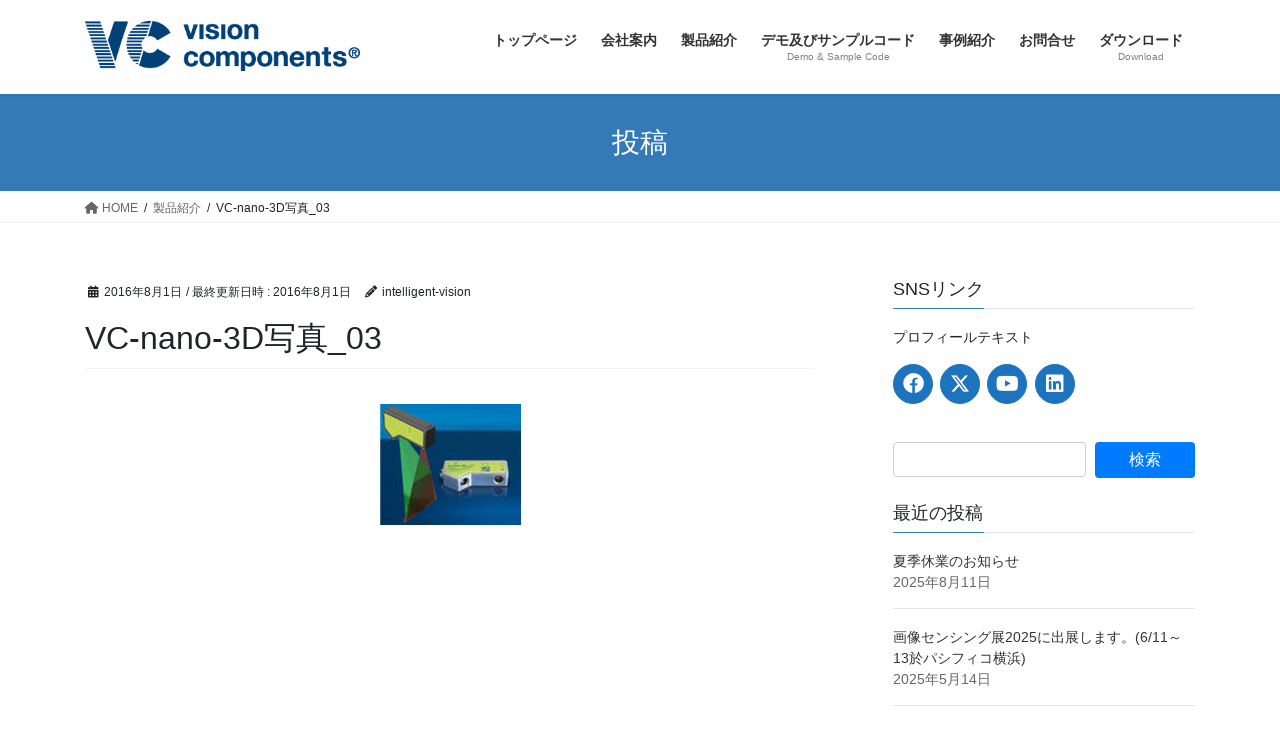

--- FILE ---
content_type: text/html; charset=UTF-8
request_url: https://intelligent-vision.jp/products/attachment/vc-nano-3d%E5%86%99%E7%9C%9F_03/
body_size: 16962
content:
<!DOCTYPE html><html dir="ltr" lang="ja"><head><meta charset="utf-8"><meta http-equiv="X-UA-Compatible" content="IE=edge"><meta name="viewport" content="width=device-width, initial-scale=1"> <script defer src="https://www.googletagmanager.com/gtag/js?id=UA-211012797-1"></script><script defer src="[data-uri]"></script> <title>VC-nano-3D写真_03 | Embedded Vision</title><meta name="robots" content="max-snippet:-1, max-image-preview:large, max-video-preview:-1" /><meta name="author" content="intelligent-vision"/><meta name="google-site-verification" content="TzeKnUcIq5c5FTz0haywHUnokBUhu5TR95-7wRKz_TI" /><link rel="canonical" href="https://intelligent-vision.jp/products/attachment/vc-nano-3d%e5%86%99%e7%9c%9f_03/" /><meta name="generator" content="All in One SEO (AIOSEO) 4.9.3" /> <script type="application/ld+json" class="aioseo-schema">{"@context":"https:\/\/schema.org","@graph":[{"@type":"BreadcrumbList","@id":"https:\/\/intelligent-vision.jp\/products\/attachment\/vc-nano-3d%e5%86%99%e7%9c%9f_03\/#breadcrumblist","itemListElement":[{"@type":"ListItem","@id":"https:\/\/intelligent-vision.jp#listItem","position":1,"name":"\u30db\u30fc\u30e0","item":"https:\/\/intelligent-vision.jp","nextItem":{"@type":"ListItem","@id":"https:\/\/intelligent-vision.jp\/products\/attachment\/vc-nano-3d%e5%86%99%e7%9c%9f_03\/#listItem","name":"VC-nano-3D\u5199\u771f_03"}},{"@type":"ListItem","@id":"https:\/\/intelligent-vision.jp\/products\/attachment\/vc-nano-3d%e5%86%99%e7%9c%9f_03\/#listItem","position":2,"name":"VC-nano-3D\u5199\u771f_03","previousItem":{"@type":"ListItem","@id":"https:\/\/intelligent-vision.jp#listItem","name":"\u30db\u30fc\u30e0"}}]},{"@type":"ItemPage","@id":"https:\/\/intelligent-vision.jp\/products\/attachment\/vc-nano-3d%e5%86%99%e7%9c%9f_03\/#itempage","url":"https:\/\/intelligent-vision.jp\/products\/attachment\/vc-nano-3d%e5%86%99%e7%9c%9f_03\/","name":"VC-nano-3D\u5199\u771f_03 | Embedded Vision","inLanguage":"ja","isPartOf":{"@id":"https:\/\/intelligent-vision.jp\/#website"},"breadcrumb":{"@id":"https:\/\/intelligent-vision.jp\/products\/attachment\/vc-nano-3d%e5%86%99%e7%9c%9f_03\/#breadcrumblist"},"author":{"@id":"https:\/\/intelligent-vision.jp\/author\/intelligent-vision\/#author"},"creator":{"@id":"https:\/\/intelligent-vision.jp\/author\/intelligent-vision\/#author"},"datePublished":"2016-08-01T17:09:24+09:00","dateModified":"2016-08-01T17:09:24+09:00"},{"@type":"Organization","@id":"https:\/\/intelligent-vision.jp\/#organization","name":"Vision Components GmbH\u65e5\u672c\u4e8b\u52d9\u6240","description":"\u69d8\u3005\u306a\u7523\u696d\u5206\u91ce\u3067\u6d3b\u8e8d\u3059\u308b\u753b\u50cf\u51e6\u7406\u6a5f\u80fd\u3092\u6301\u3063\u305f\u30b9\u30de\u30fc\u30c8\u30ab\u30e1\u30e9\uff08\u30a4\u30f3\u30c6\u30ea\u30b8\u30a7\u30f3\u30c8\u30ab\u30e1\u30e9\uff09\u3002ARM\u30d7\u30ed\u30bb\u30c3\u30b5\u30fc\/Linux OS\u3001TI DSP\/VCRT\u30e2\u30c7\u30eb\u304b\u3089\u9078\u629e\u3002\u30dc\u30fc\u30c9\u30bf\u30a4\u30d7\u3001\u30cf\u30a6\u30b8\u30f3\u30b0\u30bf\u30a4\u30d7\u3001IP67\u5bfe\u5fdc\u3092\u3054\u7528\u610f\u3002\u30b9\u30c6\u30ec\u30aa\u6cd5\u306b\u3088\u308b3D\u8a08\u6e2c\u3084\u3001\u30ec\u30fc\u30b6\u30fc\u4e09\u89d2\u6e2c\u8ddd\u6cd5\u306b\u3088\u308b\uff13\u6b21\u5143\u8a08\u6e2c\u306a\u3069\u591a\u5f69\u306a\u30bd\u30ea\u30e5\u30fc\u30b7\u30e7\u30f3\u3002","url":"https:\/\/intelligent-vision.jp\/","telephone":"+81482994798","logo":{"@type":"ImageObject","url":"https:\/\/intelligent-vision.jp\/wp-content\/uploads\/2019\/10\/VC_Logo_2014_RGB_800x150px.jpg","@id":"https:\/\/intelligent-vision.jp\/products\/attachment\/vc-nano-3d%e5%86%99%e7%9c%9f_03\/#organizationLogo","width":800,"height":146,"caption":"VC Logp"},"image":{"@id":"https:\/\/intelligent-vision.jp\/products\/attachment\/vc-nano-3d%e5%86%99%e7%9c%9f_03\/#organizationLogo"},"sameAs":["https:\/\/facebook.com\/Vision Components GmbH","https:\/\/x.com\/Vision Components GmbH","https:\/\/youtube.com\/Vision Components GmbH","https:\/\/linkedin.com\/in\/Vision Components GmbH"]},{"@type":"Person","@id":"https:\/\/intelligent-vision.jp\/author\/intelligent-vision\/#author","url":"https:\/\/intelligent-vision.jp\/author\/intelligent-vision\/","name":"intelligent-vision","image":{"@type":"ImageObject","@id":"https:\/\/intelligent-vision.jp\/products\/attachment\/vc-nano-3d%e5%86%99%e7%9c%9f_03\/#authorImage","url":"https:\/\/secure.gravatar.com\/avatar\/2c1fe9019dff44e86903a8d588c27888dd29964982d41f4fc2d43a5cd4498cca?s=96&d=mm&r=g","width":96,"height":96,"caption":"intelligent-vision"}},{"@type":"WebSite","@id":"https:\/\/intelligent-vision.jp\/#website","url":"https:\/\/intelligent-vision.jp\/","name":"Embedded Vision","description":"\u69d8\u3005\u306a\u7523\u696d\u5206\u91ce\u3067\u6d3b\u8e8d\u3059\u308b\u753b\u50cf\u51e6\u7406\u6a5f\u80fd\u3092\u6301\u3063\u305f\u30b9\u30de\u30fc\u30c8\u30ab\u30e1\u30e9\uff08\u30a4\u30f3\u30c6\u30ea\u30b8\u30a7\u30f3\u30c8\u30ab\u30e1\u30e9\uff09\u3002ARM\u30d7\u30ed\u30bb\u30c3\u30b5\u30fc\/Linux OS\u3001TI DSP\/VCRT\u30e2\u30c7\u30eb\u304b\u3089\u9078\u629e\u3002\u30dc\u30fc\u30c9\u30bf\u30a4\u30d7\u3001\u30cf\u30a6\u30b8\u30f3\u30b0\u30bf\u30a4\u30d7\u3001IP67\u5bfe\u5fdc\u3092\u3054\u7528\u610f\u3002\u30b9\u30c6\u30ec\u30aa\u6cd5\u306b\u3088\u308b3D\u8a08\u6e2c\u3084\u3001\u30ec\u30fc\u30b6\u30fc\u4e09\u89d2\u6e2c\u8ddd\u6cd5\u306b\u3088\u308b\uff13\u6b21\u5143\u8a08\u6e2c\u306a\u3069\u591a\u5f69\u306a\u30bd\u30ea\u30e5\u30fc\u30b7\u30e7\u30f3\u3002","inLanguage":"ja","publisher":{"@id":"https:\/\/intelligent-vision.jp\/#organization"}}]}</script> <link rel='dns-prefetch' href='//webfonts.sakura.ne.jp' /><link rel="alternate" type="application/rss+xml" title="Embedded Vision &raquo; フィード" href="https://intelligent-vision.jp/feed/" /><link rel="alternate" type="application/rss+xml" title="Embedded Vision &raquo; コメントフィード" href="https://intelligent-vision.jp/comments/feed/" /><link rel="alternate" title="oEmbed (JSON)" type="application/json+oembed" href="https://intelligent-vision.jp/wp-json/oembed/1.0/embed?url=https%3A%2F%2Fintelligent-vision.jp%2Fproducts%2Fattachment%2Fvc-nano-3d%25e5%2586%2599%25e7%259c%259f_03%2F" /><link rel="alternate" title="oEmbed (XML)" type="text/xml+oembed" href="https://intelligent-vision.jp/wp-json/oembed/1.0/embed?url=https%3A%2F%2Fintelligent-vision.jp%2Fproducts%2Fattachment%2Fvc-nano-3d%25e5%2586%2599%25e7%259c%259f_03%2F&#038;format=xml" /><meta name="description" content="" /> <style id='wp-img-auto-sizes-contain-inline-css' type='text/css'>img:is([sizes=auto i],[sizes^="auto," i]){contain-intrinsic-size:3000px 1500px}
/*# sourceURL=wp-img-auto-sizes-contain-inline-css */</style><link rel='preload' id='vkExUnit_common_style-css-preload' href='https://intelligent-vision.jp/wp-content/cache/autoptimize/autoptimize_single_ea06bcb9caaffec68e5e5f8d33d36f3a.php?ver=9.113.0.1' as='style' onload="this.onload=null;this.rel='stylesheet'"/><link rel='stylesheet' id='vkExUnit_common_style-css' href='https://intelligent-vision.jp/wp-content/cache/autoptimize/autoptimize_single_ea06bcb9caaffec68e5e5f8d33d36f3a.php?ver=9.113.0.1' media='print' onload="this.media='all'; this.onload=null;"><style id='vkExUnit_common_style-inline-css' type='text/css'>:root {--ver_page_top_button_url:url(https://intelligent-vision.jp/wp-content/plugins/vk-all-in-one-expansion-unit/assets/images/to-top-btn-icon.svg);}@font-face {font-weight: normal;font-style: normal;font-family: "vk_sns";src: url("https://intelligent-vision.jp/wp-content/plugins/vk-all-in-one-expansion-unit/inc/sns/icons/fonts/vk_sns.eot?-bq20cj");src: url("https://intelligent-vision.jp/wp-content/plugins/vk-all-in-one-expansion-unit/inc/sns/icons/fonts/vk_sns.eot?#iefix-bq20cj") format("embedded-opentype"),url("https://intelligent-vision.jp/wp-content/plugins/vk-all-in-one-expansion-unit/inc/sns/icons/fonts/vk_sns.woff?-bq20cj") format("woff"),url("https://intelligent-vision.jp/wp-content/plugins/vk-all-in-one-expansion-unit/inc/sns/icons/fonts/vk_sns.ttf?-bq20cj") format("truetype"),url("https://intelligent-vision.jp/wp-content/plugins/vk-all-in-one-expansion-unit/inc/sns/icons/fonts/vk_sns.svg?-bq20cj#vk_sns") format("svg");}
.veu_promotion-alert__content--text {border: 1px solid rgba(0,0,0,0.125);padding: 0.5em 1em;border-radius: var(--vk-size-radius);margin-bottom: var(--vk-margin-block-bottom);font-size: 0.875rem;}/* Alert Content部分に段落タグを入れた場合に最後の段落の余白を0にする */.veu_promotion-alert__content--text p:last-of-type{margin-bottom:0;margin-top: 0;}
/*# sourceURL=vkExUnit_common_style-inline-css */</style><style id='wp-emoji-styles-inline-css' type='text/css'>img.wp-smiley, img.emoji {
		display: inline !important;
		border: none !important;
		box-shadow: none !important;
		height: 1em !important;
		width: 1em !important;
		margin: 0 0.07em !important;
		vertical-align: -0.1em !important;
		background: none !important;
		padding: 0 !important;
	}
/*# sourceURL=wp-emoji-styles-inline-css */</style><style id='wp-block-library-inline-css' type='text/css'>:root{--wp-block-synced-color:#7a00df;--wp-block-synced-color--rgb:122,0,223;--wp-bound-block-color:var(--wp-block-synced-color);--wp-editor-canvas-background:#ddd;--wp-admin-theme-color:#007cba;--wp-admin-theme-color--rgb:0,124,186;--wp-admin-theme-color-darker-10:#006ba1;--wp-admin-theme-color-darker-10--rgb:0,107,160.5;--wp-admin-theme-color-darker-20:#005a87;--wp-admin-theme-color-darker-20--rgb:0,90,135;--wp-admin-border-width-focus:2px}@media (min-resolution:192dpi){:root{--wp-admin-border-width-focus:1.5px}}.wp-element-button{cursor:pointer}:root .has-very-light-gray-background-color{background-color:#eee}:root .has-very-dark-gray-background-color{background-color:#313131}:root .has-very-light-gray-color{color:#eee}:root .has-very-dark-gray-color{color:#313131}:root .has-vivid-green-cyan-to-vivid-cyan-blue-gradient-background{background:linear-gradient(135deg,#00d084,#0693e3)}:root .has-purple-crush-gradient-background{background:linear-gradient(135deg,#34e2e4,#4721fb 50%,#ab1dfe)}:root .has-hazy-dawn-gradient-background{background:linear-gradient(135deg,#faaca8,#dad0ec)}:root .has-subdued-olive-gradient-background{background:linear-gradient(135deg,#fafae1,#67a671)}:root .has-atomic-cream-gradient-background{background:linear-gradient(135deg,#fdd79a,#004a59)}:root .has-nightshade-gradient-background{background:linear-gradient(135deg,#330968,#31cdcf)}:root .has-midnight-gradient-background{background:linear-gradient(135deg,#020381,#2874fc)}:root{--wp--preset--font-size--normal:16px;--wp--preset--font-size--huge:42px}.has-regular-font-size{font-size:1em}.has-larger-font-size{font-size:2.625em}.has-normal-font-size{font-size:var(--wp--preset--font-size--normal)}.has-huge-font-size{font-size:var(--wp--preset--font-size--huge)}.has-text-align-center{text-align:center}.has-text-align-left{text-align:left}.has-text-align-right{text-align:right}.has-fit-text{white-space:nowrap!important}#end-resizable-editor-section{display:none}.aligncenter{clear:both}.items-justified-left{justify-content:flex-start}.items-justified-center{justify-content:center}.items-justified-right{justify-content:flex-end}.items-justified-space-between{justify-content:space-between}.screen-reader-text{border:0;clip-path:inset(50%);height:1px;margin:-1px;overflow:hidden;padding:0;position:absolute;width:1px;word-wrap:normal!important}.screen-reader-text:focus{background-color:#ddd;clip-path:none;color:#444;display:block;font-size:1em;height:auto;left:5px;line-height:normal;padding:15px 23px 14px;text-decoration:none;top:5px;width:auto;z-index:100000}html :where(.has-border-color){border-style:solid}html :where([style*=border-top-color]){border-top-style:solid}html :where([style*=border-right-color]){border-right-style:solid}html :where([style*=border-bottom-color]){border-bottom-style:solid}html :where([style*=border-left-color]){border-left-style:solid}html :where([style*=border-width]){border-style:solid}html :where([style*=border-top-width]){border-top-style:solid}html :where([style*=border-right-width]){border-right-style:solid}html :where([style*=border-bottom-width]){border-bottom-style:solid}html :where([style*=border-left-width]){border-left-style:solid}html :where(img[class*=wp-image-]){height:auto;max-width:100%}:where(figure){margin:0 0 1em}html :where(.is-position-sticky){--wp-admin--admin-bar--position-offset:var(--wp-admin--admin-bar--height,0px)}@media screen and (max-width:600px){html :where(.is-position-sticky){--wp-admin--admin-bar--position-offset:0px}}
.vk-cols--reverse{flex-direction:row-reverse}.vk-cols--hasbtn{margin-bottom:0}.vk-cols--hasbtn>.row>.vk_gridColumn_item,.vk-cols--hasbtn>.wp-block-column{position:relative;padding-bottom:3em}.vk-cols--hasbtn>.row>.vk_gridColumn_item>.wp-block-buttons,.vk-cols--hasbtn>.row>.vk_gridColumn_item>.vk_button,.vk-cols--hasbtn>.wp-block-column>.wp-block-buttons,.vk-cols--hasbtn>.wp-block-column>.vk_button{position:absolute;bottom:0;width:100%}.vk-cols--fit.wp-block-columns{gap:0}.vk-cols--fit.wp-block-columns,.vk-cols--fit.wp-block-columns:not(.is-not-stacked-on-mobile){margin-top:0;margin-bottom:0;justify-content:space-between}.vk-cols--fit.wp-block-columns>.wp-block-column *:last-child,.vk-cols--fit.wp-block-columns:not(.is-not-stacked-on-mobile)>.wp-block-column *:last-child{margin-bottom:0}.vk-cols--fit.wp-block-columns>.wp-block-column>.wp-block-cover,.vk-cols--fit.wp-block-columns:not(.is-not-stacked-on-mobile)>.wp-block-column>.wp-block-cover{margin-top:0}.vk-cols--fit.wp-block-columns.has-background,.vk-cols--fit.wp-block-columns:not(.is-not-stacked-on-mobile).has-background{padding:0}@media(max-width: 599px){.vk-cols--fit.wp-block-columns:not(.has-background)>.wp-block-column:not(.has-background),.vk-cols--fit.wp-block-columns:not(.is-not-stacked-on-mobile):not(.has-background)>.wp-block-column:not(.has-background){padding-left:0 !important;padding-right:0 !important}}@media(min-width: 782px){.vk-cols--fit.wp-block-columns .block-editor-block-list__block.wp-block-column:not(:first-child),.vk-cols--fit.wp-block-columns>.wp-block-column:not(:first-child),.vk-cols--fit.wp-block-columns:not(.is-not-stacked-on-mobile) .block-editor-block-list__block.wp-block-column:not(:first-child),.vk-cols--fit.wp-block-columns:not(.is-not-stacked-on-mobile)>.wp-block-column:not(:first-child){margin-left:0}}@media(min-width: 600px)and (max-width: 781px){.vk-cols--fit.wp-block-columns .wp-block-column:nth-child(2n),.vk-cols--fit.wp-block-columns:not(.is-not-stacked-on-mobile) .wp-block-column:nth-child(2n){margin-left:0}.vk-cols--fit.wp-block-columns .wp-block-column:not(:only-child),.vk-cols--fit.wp-block-columns:not(.is-not-stacked-on-mobile) .wp-block-column:not(:only-child){flex-basis:50% !important}}.vk-cols--fit--gap1.wp-block-columns{gap:1px}@media(min-width: 600px)and (max-width: 781px){.vk-cols--fit--gap1.wp-block-columns .wp-block-column:not(:only-child){flex-basis:calc(50% - 1px) !important}}.vk-cols--fit.vk-cols--grid>.block-editor-block-list__block,.vk-cols--fit.vk-cols--grid>.wp-block-column,.vk-cols--fit.vk-cols--grid:not(.is-not-stacked-on-mobile)>.block-editor-block-list__block,.vk-cols--fit.vk-cols--grid:not(.is-not-stacked-on-mobile)>.wp-block-column{flex-basis:50%;box-sizing:border-box}@media(max-width: 599px){.vk-cols--fit.vk-cols--grid.vk-cols--grid--alignfull>.wp-block-column:nth-child(2)>.wp-block-cover,.vk-cols--fit.vk-cols--grid.vk-cols--grid--alignfull>.wp-block-column:nth-child(2)>.vk_outer,.vk-cols--fit.vk-cols--grid:not(.is-not-stacked-on-mobile).vk-cols--grid--alignfull>.wp-block-column:nth-child(2)>.wp-block-cover,.vk-cols--fit.vk-cols--grid:not(.is-not-stacked-on-mobile).vk-cols--grid--alignfull>.wp-block-column:nth-child(2)>.vk_outer{width:100vw;margin-right:calc((100% - 100vw)/2);margin-left:calc((100% - 100vw)/2)}}@media(min-width: 600px){.vk-cols--fit.vk-cols--grid.vk-cols--grid--alignfull>.wp-block-column:nth-child(2)>.wp-block-cover,.vk-cols--fit.vk-cols--grid.vk-cols--grid--alignfull>.wp-block-column:nth-child(2)>.vk_outer,.vk-cols--fit.vk-cols--grid:not(.is-not-stacked-on-mobile).vk-cols--grid--alignfull>.wp-block-column:nth-child(2)>.wp-block-cover,.vk-cols--fit.vk-cols--grid:not(.is-not-stacked-on-mobile).vk-cols--grid--alignfull>.wp-block-column:nth-child(2)>.vk_outer{margin-right:calc(100% - 50vw);width:50vw}}@media(min-width: 600px){.vk-cols--fit.vk-cols--grid.vk-cols--grid--alignfull.vk-cols--reverse>.wp-block-column,.vk-cols--fit.vk-cols--grid:not(.is-not-stacked-on-mobile).vk-cols--grid--alignfull.vk-cols--reverse>.wp-block-column{margin-left:0;margin-right:0}.vk-cols--fit.vk-cols--grid.vk-cols--grid--alignfull.vk-cols--reverse>.wp-block-column:nth-child(2)>.wp-block-cover,.vk-cols--fit.vk-cols--grid.vk-cols--grid--alignfull.vk-cols--reverse>.wp-block-column:nth-child(2)>.vk_outer,.vk-cols--fit.vk-cols--grid:not(.is-not-stacked-on-mobile).vk-cols--grid--alignfull.vk-cols--reverse>.wp-block-column:nth-child(2)>.wp-block-cover,.vk-cols--fit.vk-cols--grid:not(.is-not-stacked-on-mobile).vk-cols--grid--alignfull.vk-cols--reverse>.wp-block-column:nth-child(2)>.vk_outer{margin-left:calc(100% - 50vw)}}.vk-cols--menu h2,.vk-cols--menu h3,.vk-cols--menu h4,.vk-cols--menu h5{margin-bottom:.2em;text-shadow:#000 0 0 10px}.vk-cols--menu h2:first-child,.vk-cols--menu h3:first-child,.vk-cols--menu h4:first-child,.vk-cols--menu h5:first-child{margin-top:0}.vk-cols--menu p{margin-bottom:1rem;text-shadow:#000 0 0 10px}.vk-cols--menu .wp-block-cover__inner-container:last-child{margin-bottom:0}.vk-cols--fitbnrs .wp-block-column .wp-block-cover:hover img{filter:unset}.vk-cols--fitbnrs .wp-block-column .wp-block-cover:hover{background-color:unset}.vk-cols--fitbnrs .wp-block-column .wp-block-cover:hover .wp-block-cover__image-background{filter:unset !important}.vk-cols--fitbnrs .wp-block-cover .wp-block-cover__inner-container{position:absolute;height:100%;width:100%}.vk-cols--fitbnrs .vk_button{height:100%;margin:0}.vk-cols--fitbnrs .vk_button .vk_button_btn,.vk-cols--fitbnrs .vk_button .btn{height:100%;width:100%;border:none;box-shadow:none;background-color:unset !important;transition:unset}.vk-cols--fitbnrs .vk_button .vk_button_btn:hover,.vk-cols--fitbnrs .vk_button .btn:hover{transition:unset}.vk-cols--fitbnrs .vk_button .vk_button_btn:after,.vk-cols--fitbnrs .vk_button .btn:after{border:none}.vk-cols--fitbnrs .vk_button .vk_button_link_txt{width:100%;position:absolute;top:50%;left:50%;transform:translateY(-50%) translateX(-50%);font-size:2rem;text-shadow:#000 0 0 10px}.vk-cols--fitbnrs .vk_button .vk_button_link_subCaption{width:100%;position:absolute;top:calc(50% + 2.2em);left:50%;transform:translateY(-50%) translateX(-50%);text-shadow:#000 0 0 10px}@media(min-width: 992px){.vk-cols--media.wp-block-columns{gap:3rem}}.vk-fit-map figure{margin-bottom:0}.vk-fit-map iframe{position:relative;margin-bottom:0;display:block;max-height:400px;width:100vw}.vk-fit-map:is(.alignfull,.alignwide) div{max-width:100%}.vk-table--th--width25 :where(tr>*:first-child){width:25%}.vk-table--th--width30 :where(tr>*:first-child){width:30%}.vk-table--th--width35 :where(tr>*:first-child){width:35%}.vk-table--th--width40 :where(tr>*:first-child){width:40%}.vk-table--th--bg-bright :where(tr>*:first-child){background-color:var(--wp--preset--color--bg-secondary, rgba(0, 0, 0, 0.05))}@media(max-width: 599px){.vk-table--mobile-block :is(th,td){width:100%;display:block}.vk-table--mobile-block.wp-block-table table :is(th,td){border-top:none}}.vk-table--width--th25 :where(tr>*:first-child){width:25%}.vk-table--width--th30 :where(tr>*:first-child){width:30%}.vk-table--width--th35 :where(tr>*:first-child){width:35%}.vk-table--width--th40 :where(tr>*:first-child){width:40%}.no-margin{margin:0}@media(max-width: 599px){.wp-block-image.vk-aligncenter--mobile>.alignright{float:none;margin-left:auto;margin-right:auto}.vk-no-padding-horizontal--mobile{padding-left:0 !important;padding-right:0 !important}}
/* VK Color Palettes */

/*# sourceURL=wp-block-library-inline-css */</style><style id='global-styles-inline-css' type='text/css'>:root{--wp--preset--aspect-ratio--square: 1;--wp--preset--aspect-ratio--4-3: 4/3;--wp--preset--aspect-ratio--3-4: 3/4;--wp--preset--aspect-ratio--3-2: 3/2;--wp--preset--aspect-ratio--2-3: 2/3;--wp--preset--aspect-ratio--16-9: 16/9;--wp--preset--aspect-ratio--9-16: 9/16;--wp--preset--color--black: #000000;--wp--preset--color--cyan-bluish-gray: #abb8c3;--wp--preset--color--white: #ffffff;--wp--preset--color--pale-pink: #f78da7;--wp--preset--color--vivid-red: #cf2e2e;--wp--preset--color--luminous-vivid-orange: #ff6900;--wp--preset--color--luminous-vivid-amber: #fcb900;--wp--preset--color--light-green-cyan: #7bdcb5;--wp--preset--color--vivid-green-cyan: #00d084;--wp--preset--color--pale-cyan-blue: #8ed1fc;--wp--preset--color--vivid-cyan-blue: #0693e3;--wp--preset--color--vivid-purple: #9b51e0;--wp--preset--gradient--vivid-cyan-blue-to-vivid-purple: linear-gradient(135deg,rgb(6,147,227) 0%,rgb(155,81,224) 100%);--wp--preset--gradient--light-green-cyan-to-vivid-green-cyan: linear-gradient(135deg,rgb(122,220,180) 0%,rgb(0,208,130) 100%);--wp--preset--gradient--luminous-vivid-amber-to-luminous-vivid-orange: linear-gradient(135deg,rgb(252,185,0) 0%,rgb(255,105,0) 100%);--wp--preset--gradient--luminous-vivid-orange-to-vivid-red: linear-gradient(135deg,rgb(255,105,0) 0%,rgb(207,46,46) 100%);--wp--preset--gradient--very-light-gray-to-cyan-bluish-gray: linear-gradient(135deg,rgb(238,238,238) 0%,rgb(169,184,195) 100%);--wp--preset--gradient--cool-to-warm-spectrum: linear-gradient(135deg,rgb(74,234,220) 0%,rgb(151,120,209) 20%,rgb(207,42,186) 40%,rgb(238,44,130) 60%,rgb(251,105,98) 80%,rgb(254,248,76) 100%);--wp--preset--gradient--blush-light-purple: linear-gradient(135deg,rgb(255,206,236) 0%,rgb(152,150,240) 100%);--wp--preset--gradient--blush-bordeaux: linear-gradient(135deg,rgb(254,205,165) 0%,rgb(254,45,45) 50%,rgb(107,0,62) 100%);--wp--preset--gradient--luminous-dusk: linear-gradient(135deg,rgb(255,203,112) 0%,rgb(199,81,192) 50%,rgb(65,88,208) 100%);--wp--preset--gradient--pale-ocean: linear-gradient(135deg,rgb(255,245,203) 0%,rgb(182,227,212) 50%,rgb(51,167,181) 100%);--wp--preset--gradient--electric-grass: linear-gradient(135deg,rgb(202,248,128) 0%,rgb(113,206,126) 100%);--wp--preset--gradient--midnight: linear-gradient(135deg,rgb(2,3,129) 0%,rgb(40,116,252) 100%);--wp--preset--font-size--small: 13px;--wp--preset--font-size--medium: 20px;--wp--preset--font-size--large: 36px;--wp--preset--font-size--x-large: 42px;--wp--preset--spacing--20: 0.44rem;--wp--preset--spacing--30: 0.67rem;--wp--preset--spacing--40: 1rem;--wp--preset--spacing--50: 1.5rem;--wp--preset--spacing--60: 2.25rem;--wp--preset--spacing--70: 3.38rem;--wp--preset--spacing--80: 5.06rem;--wp--preset--shadow--natural: 6px 6px 9px rgba(0, 0, 0, 0.2);--wp--preset--shadow--deep: 12px 12px 50px rgba(0, 0, 0, 0.4);--wp--preset--shadow--sharp: 6px 6px 0px rgba(0, 0, 0, 0.2);--wp--preset--shadow--outlined: 6px 6px 0px -3px rgb(255, 255, 255), 6px 6px rgb(0, 0, 0);--wp--preset--shadow--crisp: 6px 6px 0px rgb(0, 0, 0);}:where(.is-layout-flex){gap: 0.5em;}:where(.is-layout-grid){gap: 0.5em;}body .is-layout-flex{display: flex;}.is-layout-flex{flex-wrap: wrap;align-items: center;}.is-layout-flex > :is(*, div){margin: 0;}body .is-layout-grid{display: grid;}.is-layout-grid > :is(*, div){margin: 0;}:where(.wp-block-columns.is-layout-flex){gap: 2em;}:where(.wp-block-columns.is-layout-grid){gap: 2em;}:where(.wp-block-post-template.is-layout-flex){gap: 1.25em;}:where(.wp-block-post-template.is-layout-grid){gap: 1.25em;}.has-black-color{color: var(--wp--preset--color--black) !important;}.has-cyan-bluish-gray-color{color: var(--wp--preset--color--cyan-bluish-gray) !important;}.has-white-color{color: var(--wp--preset--color--white) !important;}.has-pale-pink-color{color: var(--wp--preset--color--pale-pink) !important;}.has-vivid-red-color{color: var(--wp--preset--color--vivid-red) !important;}.has-luminous-vivid-orange-color{color: var(--wp--preset--color--luminous-vivid-orange) !important;}.has-luminous-vivid-amber-color{color: var(--wp--preset--color--luminous-vivid-amber) !important;}.has-light-green-cyan-color{color: var(--wp--preset--color--light-green-cyan) !important;}.has-vivid-green-cyan-color{color: var(--wp--preset--color--vivid-green-cyan) !important;}.has-pale-cyan-blue-color{color: var(--wp--preset--color--pale-cyan-blue) !important;}.has-vivid-cyan-blue-color{color: var(--wp--preset--color--vivid-cyan-blue) !important;}.has-vivid-purple-color{color: var(--wp--preset--color--vivid-purple) !important;}.has-black-background-color{background-color: var(--wp--preset--color--black) !important;}.has-cyan-bluish-gray-background-color{background-color: var(--wp--preset--color--cyan-bluish-gray) !important;}.has-white-background-color{background-color: var(--wp--preset--color--white) !important;}.has-pale-pink-background-color{background-color: var(--wp--preset--color--pale-pink) !important;}.has-vivid-red-background-color{background-color: var(--wp--preset--color--vivid-red) !important;}.has-luminous-vivid-orange-background-color{background-color: var(--wp--preset--color--luminous-vivid-orange) !important;}.has-luminous-vivid-amber-background-color{background-color: var(--wp--preset--color--luminous-vivid-amber) !important;}.has-light-green-cyan-background-color{background-color: var(--wp--preset--color--light-green-cyan) !important;}.has-vivid-green-cyan-background-color{background-color: var(--wp--preset--color--vivid-green-cyan) !important;}.has-pale-cyan-blue-background-color{background-color: var(--wp--preset--color--pale-cyan-blue) !important;}.has-vivid-cyan-blue-background-color{background-color: var(--wp--preset--color--vivid-cyan-blue) !important;}.has-vivid-purple-background-color{background-color: var(--wp--preset--color--vivid-purple) !important;}.has-black-border-color{border-color: var(--wp--preset--color--black) !important;}.has-cyan-bluish-gray-border-color{border-color: var(--wp--preset--color--cyan-bluish-gray) !important;}.has-white-border-color{border-color: var(--wp--preset--color--white) !important;}.has-pale-pink-border-color{border-color: var(--wp--preset--color--pale-pink) !important;}.has-vivid-red-border-color{border-color: var(--wp--preset--color--vivid-red) !important;}.has-luminous-vivid-orange-border-color{border-color: var(--wp--preset--color--luminous-vivid-orange) !important;}.has-luminous-vivid-amber-border-color{border-color: var(--wp--preset--color--luminous-vivid-amber) !important;}.has-light-green-cyan-border-color{border-color: var(--wp--preset--color--light-green-cyan) !important;}.has-vivid-green-cyan-border-color{border-color: var(--wp--preset--color--vivid-green-cyan) !important;}.has-pale-cyan-blue-border-color{border-color: var(--wp--preset--color--pale-cyan-blue) !important;}.has-vivid-cyan-blue-border-color{border-color: var(--wp--preset--color--vivid-cyan-blue) !important;}.has-vivid-purple-border-color{border-color: var(--wp--preset--color--vivid-purple) !important;}.has-vivid-cyan-blue-to-vivid-purple-gradient-background{background: var(--wp--preset--gradient--vivid-cyan-blue-to-vivid-purple) !important;}.has-light-green-cyan-to-vivid-green-cyan-gradient-background{background: var(--wp--preset--gradient--light-green-cyan-to-vivid-green-cyan) !important;}.has-luminous-vivid-amber-to-luminous-vivid-orange-gradient-background{background: var(--wp--preset--gradient--luminous-vivid-amber-to-luminous-vivid-orange) !important;}.has-luminous-vivid-orange-to-vivid-red-gradient-background{background: var(--wp--preset--gradient--luminous-vivid-orange-to-vivid-red) !important;}.has-very-light-gray-to-cyan-bluish-gray-gradient-background{background: var(--wp--preset--gradient--very-light-gray-to-cyan-bluish-gray) !important;}.has-cool-to-warm-spectrum-gradient-background{background: var(--wp--preset--gradient--cool-to-warm-spectrum) !important;}.has-blush-light-purple-gradient-background{background: var(--wp--preset--gradient--blush-light-purple) !important;}.has-blush-bordeaux-gradient-background{background: var(--wp--preset--gradient--blush-bordeaux) !important;}.has-luminous-dusk-gradient-background{background: var(--wp--preset--gradient--luminous-dusk) !important;}.has-pale-ocean-gradient-background{background: var(--wp--preset--gradient--pale-ocean) !important;}.has-electric-grass-gradient-background{background: var(--wp--preset--gradient--electric-grass) !important;}.has-midnight-gradient-background{background: var(--wp--preset--gradient--midnight) !important;}.has-small-font-size{font-size: var(--wp--preset--font-size--small) !important;}.has-medium-font-size{font-size: var(--wp--preset--font-size--medium) !important;}.has-large-font-size{font-size: var(--wp--preset--font-size--large) !important;}.has-x-large-font-size{font-size: var(--wp--preset--font-size--x-large) !important;}
/*# sourceURL=global-styles-inline-css */</style><style id='classic-theme-styles-inline-css' type='text/css'>/*! This file is auto-generated */
.wp-block-button__link{color:#fff;background-color:#32373c;border-radius:9999px;box-shadow:none;text-decoration:none;padding:calc(.667em + 2px) calc(1.333em + 2px);font-size:1.125em}.wp-block-file__button{background:#32373c;color:#fff;text-decoration:none}
/*# sourceURL=/wp-includes/css/classic-themes.min.css */</style><link rel='preload' id='contact-form-7-css-preload' href='https://intelligent-vision.jp/wp-content/cache/autoptimize/autoptimize_single_64ac31699f5326cb3c76122498b76f66.php?ver=6.1.4' as='style' onload="this.onload=null;this.rel='stylesheet'"/><link rel='stylesheet' id='contact-form-7-css' href='https://intelligent-vision.jp/wp-content/cache/autoptimize/autoptimize_single_64ac31699f5326cb3c76122498b76f66.php?ver=6.1.4' media='print' onload="this.media='all'; this.onload=null;"><link rel='stylesheet' id='vk-swiper-style-css' href='https://intelligent-vision.jp/wp-content/plugins/vk-blocks/vendor/vektor-inc/vk-swiper/src/assets/css/swiper-bundle.min.css?ver=11.0.2' type='text/css' media='all' /><link rel='stylesheet' id='bootstrap-4-style-css' href='https://intelligent-vision.jp/wp-content/themes/lightning/_g2/library/bootstrap-4/css/bootstrap.min.css?ver=4.5.0' type='text/css' media='all' /><link rel='stylesheet' id='lightning-common-style-css' href='https://intelligent-vision.jp/wp-content/cache/autoptimize/autoptimize_single_9111e8650783ca2d43c26945fad10a61.php?ver=15.21.1' type='text/css' media='all' /><style id='lightning-common-style-inline-css' type='text/css'>/* vk-mobile-nav */:root {--vk-mobile-nav-menu-btn-bg-src: url("https://intelligent-vision.jp/wp-content/themes/lightning/_g2/inc/vk-mobile-nav/package/images/vk-menu-btn-black.svg");--vk-mobile-nav-menu-btn-close-bg-src: url("https://intelligent-vision.jp/wp-content/themes/lightning/_g2/inc/vk-mobile-nav/package/images/vk-menu-close-black.svg");--vk-menu-acc-icon-open-black-bg-src: url("https://intelligent-vision.jp/wp-content/themes/lightning/_g2/inc/vk-mobile-nav/package/images/vk-menu-acc-icon-open-black.svg");--vk-menu-acc-icon-open-white-bg-src: url("https://intelligent-vision.jp/wp-content/themes/lightning/_g2/inc/vk-mobile-nav/package/images/vk-menu-acc-icon-open-white.svg");--vk-menu-acc-icon-close-black-bg-src: url("https://intelligent-vision.jp/wp-content/themes/lightning/_g2/inc/vk-mobile-nav/package/images/vk-menu-close-black.svg");--vk-menu-acc-icon-close-white-bg-src: url("https://intelligent-vision.jp/wp-content/themes/lightning/_g2/inc/vk-mobile-nav/package/images/vk-menu-close-white.svg");}
/*# sourceURL=lightning-common-style-inline-css */</style><link rel='stylesheet' id='lightning-design-style-css' href='https://intelligent-vision.jp/wp-content/cache/autoptimize/autoptimize_single_3a9d7aab89de73a83cc6bc970a951037.php?ver=15.21.1' type='text/css' media='all' /><style id='lightning-design-style-inline-css' type='text/css'>:root {--color-key:#337ab7;--wp--preset--color--vk-color-primary:#337ab7;--color-key-dark:#2e6da4;}
a { color:#337ab7; }
.tagcloud a:before { font-family: "Font Awesome 5 Free";content: "\f02b";font-weight: bold; }
.media .media-body .media-heading a:hover { color:; }@media (min-width: 768px){.gMenu > li:before,.gMenu > li.menu-item-has-children::after { border-bottom-color: }.gMenu li li { background-color: }.gMenu li li a:hover { background-color:; }} /* @media (min-width: 768px) */.page-header { background-color:; }h2,.mainSection-title { border-top-color:; }h3:after,.subSection-title:after { border-bottom-color:; }ul.page-numbers li span.page-numbers.current,.page-link dl .post-page-numbers.current { background-color:; }.pager li > a { border-color:;color:;}.pager li > a:hover { background-color:;color:#fff;}.siteFooter { border-top-color:; }dt { border-left-color:; }:root {--g_nav_main_acc_icon_open_url:url(https://intelligent-vision.jp/wp-content/themes/lightning/_g2/inc/vk-mobile-nav/package/images/vk-menu-acc-icon-open-black.svg);--g_nav_main_acc_icon_close_url: url(https://intelligent-vision.jp/wp-content/themes/lightning/_g2/inc/vk-mobile-nav/package/images/vk-menu-close-black.svg);--g_nav_sub_acc_icon_open_url: url(https://intelligent-vision.jp/wp-content/themes/lightning/_g2/inc/vk-mobile-nav/package/images/vk-menu-acc-icon-open-white.svg);--g_nav_sub_acc_icon_close_url: url(https://intelligent-vision.jp/wp-content/themes/lightning/_g2/inc/vk-mobile-nav/package/images/vk-menu-close-white.svg);}
/*# sourceURL=lightning-design-style-inline-css */</style><link rel='preload' id='veu-cta-css-preload' href='https://intelligent-vision.jp/wp-content/cache/autoptimize/autoptimize_single_a78f149676128521e4b5f36a9ac06f23.php?ver=9.113.0.1' as='style' onload="this.onload=null;this.rel='stylesheet'"/><link rel='stylesheet' id='veu-cta-css' href='https://intelligent-vision.jp/wp-content/cache/autoptimize/autoptimize_single_a78f149676128521e4b5f36a9ac06f23.php?ver=9.113.0.1' media='print' onload="this.media='all'; this.onload=null;"><link rel='stylesheet' id='vk-blocks-build-css-css' href='https://intelligent-vision.jp/wp-content/cache/autoptimize/autoptimize_single_8007185a86f057676dc53af7dc2ce4ac.php?ver=1.115.2.1' type='text/css' media='all' /><style id='vk-blocks-build-css-inline-css' type='text/css'>:root {
		--vk_image-mask-circle: url(https://intelligent-vision.jp/wp-content/plugins/vk-blocks/inc/vk-blocks/images/circle.svg);
		--vk_image-mask-wave01: url(https://intelligent-vision.jp/wp-content/plugins/vk-blocks/inc/vk-blocks/images/wave01.svg);
		--vk_image-mask-wave02: url(https://intelligent-vision.jp/wp-content/plugins/vk-blocks/inc/vk-blocks/images/wave02.svg);
		--vk_image-mask-wave03: url(https://intelligent-vision.jp/wp-content/plugins/vk-blocks/inc/vk-blocks/images/wave03.svg);
		--vk_image-mask-wave04: url(https://intelligent-vision.jp/wp-content/plugins/vk-blocks/inc/vk-blocks/images/wave04.svg);
	}
	

	:root {

		--vk-balloon-border-width:1px;

		--vk-balloon-speech-offset:-12px;
	}
	

	:root {
		--vk_flow-arrow: url(https://intelligent-vision.jp/wp-content/plugins/vk-blocks/inc/vk-blocks/images/arrow_bottom.svg);
	}
	
/*# sourceURL=vk-blocks-build-css-inline-css */</style><link rel='preload' id='lightning-theme-style-css-preload' href='https://intelligent-vision.jp/wp-content/themes/lightning/style.css?ver=15.21.1' as='style' onload="this.onload=null;this.rel='stylesheet'"/><link rel='stylesheet' id='lightning-theme-style-css' href='https://intelligent-vision.jp/wp-content/themes/lightning/style.css?ver=15.21.1' media='print' onload="this.media='all'; this.onload=null;"><link rel='preload' id='vk-font-awesome-css-preload' href='https://intelligent-vision.jp/wp-content/themes/lightning/vendor/vektor-inc/font-awesome-versions/src/versions/6/css/all.min.css?ver=6.4.2' as='style' onload="this.onload=null;this.rel='stylesheet'"/><link rel='stylesheet' id='vk-font-awesome-css' href='https://intelligent-vision.jp/wp-content/themes/lightning/vendor/vektor-inc/font-awesome-versions/src/versions/6/css/all.min.css?ver=6.4.2' media='print' onload="this.media='all'; this.onload=null;"><link rel='preload' id='__EPYT__style-css-preload' href='https://intelligent-vision.jp/wp-content/plugins/youtube-embed-plus/styles/ytprefs.min.css?ver=14.2.4' as='style' onload="this.onload=null;this.rel='stylesheet'"/><link rel='stylesheet' id='__EPYT__style-css' href='https://intelligent-vision.jp/wp-content/plugins/youtube-embed-plus/styles/ytprefs.min.css?ver=14.2.4' media='print' onload="this.media='all'; this.onload=null;"><style id='__EPYT__style-inline-css' type='text/css'>.epyt-gallery-thumb {
                        width: 33.333%;
                }
                
/*# sourceURL=__EPYT__style-inline-css */</style> <script type="text/javascript" src="https://intelligent-vision.jp/wp-includes/js/jquery/jquery.min.js?ver=3.7.1" id="jquery-core-js"></script> <script defer type="text/javascript" src="https://intelligent-vision.jp/wp-includes/js/jquery/jquery-migrate.min.js?ver=3.4.1" id="jquery-migrate-js"></script> <script defer type="text/javascript" src="//webfonts.sakura.ne.jp/js/sakurav3.js?fadein=0&amp;ver=3.1.4" id="typesquare_std-js"></script> <script defer type="text/javascript" src="https://intelligent-vision.jp/wp-content/plugins/burst-statistics/helpers/timeme/timeme.min.js?ver=1.6.1" id="burst-timeme-js"></script> <script defer id="burst-js-extra" src="[data-uri]"></script> <script defer type="text/javascript" src="https://intelligent-vision.jp/wp-content/plugins/burst-statistics/assets/js/build/burst.min.js?ver=1.6.1" id="burst-js"></script> <script defer id="__ytprefs__-js-extra" src="[data-uri]"></script> <script defer type="text/javascript" src="https://intelligent-vision.jp/wp-content/plugins/youtube-embed-plus/scripts/ytprefs.min.js?ver=14.2.4" id="__ytprefs__-js"></script> <link rel="https://api.w.org/" href="https://intelligent-vision.jp/wp-json/" /><link rel="alternate" title="JSON" type="application/json" href="https://intelligent-vision.jp/wp-json/wp/v2/media/442" /><link rel="EditURI" type="application/rsd+xml" title="RSD" href="https://intelligent-vision.jp/xmlrpc.php?rsd" /><meta name="google-site-verification" content="YIfoYhVqgabNjSBnLgSp6fvly4zXIc1IBkSqrrCDglc" /><meta name="google-site-verification" content="TzeKnUcIq5c5FTz0haywHUnokBUhu5TR95-7wRKz_TI" /> <script defer id='sc_access_analysis' src='https://sales-crowd.jp/js/sc-web-access-analysis.js' data-token='786be65ff907c87a6d0f27c7d63762d8afc1c02b4cc6d9e8b0ca8917c3a97b1c'></script> <style>#h5vpQuickPlayer { width: 100%; max-width: 100%; margin: 0 auto; }</style><style id="lightning-color-custom-for-plugins" type="text/css">/* ltg theme common */.color_key_bg,.color_key_bg_hover:hover{background-color: #337ab7;}.color_key_txt,.color_key_txt_hover:hover{color: #337ab7;}.color_key_border,.color_key_border_hover:hover{border-color: #337ab7;}.color_key_dark_bg,.color_key_dark_bg_hover:hover{background-color: #2e6da4;}.color_key_dark_txt,.color_key_dark_txt_hover:hover{color: #2e6da4;}.color_key_dark_border,.color_key_dark_border_hover:hover{border-color: #2e6da4;}</style><style type="text/css">/* VK CSS Customize */#Powered by WordPress with Lightning Theme & VK All in One Expansion Unit by Vektor,Inc. technology.{display:none;}/* End VK CSS Customize */</style><script type="application/ld+json">{"@context":"https://schema.org/","@type":"Article","headline":"VC-nano-3D写真_03","image":"","datePublished":"2016-08-01T17:09:24+09:00","dateModified":"2016-08-01T17:09:24+09:00","author":{"@type":"","name":"intelligent-vision","url":"https://intelligent-vision.jp/","sameAs":""}}</script></head><body data-rsssl=1 class="attachment wp-singular attachment-template-default single single-attachment postid-442 attachmentid-442 attachment-jpeg wp-theme-lightning vk-blocks sidebar-fix sidebar-fix-priority-top bootstrap4 device-pc fa_v6_css post-name-vc-nano-3d%e5%86%99%e7%9c%9f_03 post-type-attachment"> <a class="skip-link screen-reader-text" href="#main">コンテンツへスキップ</a> <a class="skip-link screen-reader-text" href="#vk-mobile-nav">ナビゲーションに移動</a><header class="siteHeader"><div class="container siteHeadContainer"><div class="navbar-header"><p class="navbar-brand siteHeader_logo"> <a href="https://intelligent-vision.jp/"> <span><img src="https://intelligent-vision.jp/wp-content/uploads/2016/07/VC_Logo_2014_RGB_401x73px.png" alt="Embedded Vision" /></span> </a></p></div><div id="gMenu_outer" class="gMenu_outer"><nav class="menu-%e3%83%95%e3%83%83%e3%82%bf%e3%83%bcnavi-container"><ul id="menu-%e3%83%95%e3%83%83%e3%82%bf%e3%83%bcnavi" class="menu gMenu vk-menu-acc"><li id="menu-item-119" class="menu-item menu-item-type-post_type menu-item-object-page menu-item-home"><a href="https://intelligent-vision.jp/"><strong class="gMenu_name">トップページ</strong></a></li><li id="menu-item-121" class="menu-item menu-item-type-post_type menu-item-object-page"><a href="https://intelligent-vision.jp/company/"><strong class="gMenu_name">会社案内</strong></a></li><li id="menu-item-122" class="menu-item menu-item-type-post_type menu-item-object-page menu-item-has-children"><a href="https://intelligent-vision.jp/products/"><strong class="gMenu_name">製品紹介</strong></a><ul class="sub-menu"><li id="menu-item-8219" class="menu-item menu-item-type-post_type menu-item-object-page"><a href="https://intelligent-vision.jp/products/mpi-camera-module/">産業用MIPI CSI-2カメラモジュール</a></li><li id="menu-item-8224" class="menu-item menu-item-type-post_type menu-item-object-page"><a href="https://intelligent-vision.jp/products/armlinux/housing-camera/">スマートカメラ ハウジングタイプ</a></li><li id="menu-item-8225" class="menu-item menu-item-type-post_type menu-item-object-page"><a href="https://intelligent-vision.jp/products/armlinux/board-camera/">スマートカメラ ボードタイプ</a></li><li id="menu-item-8222" class="menu-item menu-item-type-post_type menu-item-object-page"><a href="https://intelligent-vision.jp/products/3d-system/arm-stereovision/">ARMステレオビジョン</a></li><li id="menu-item-8221" class="menu-item menu-item-type-post_type menu-item-object-page"><a href="https://intelligent-vision.jp/products/3d-system/arm-laser/">ARMレーザー</a></li><li id="menu-item-8218" class="menu-item menu-item-type-post_type menu-item-object-page"><a href="https://intelligent-vision.jp/products/%e8%bb%8a%e8%bc%9b%e3%83%bb%e9%87%8d%e6%a9%9f%e5%ae%89%e5%85%a8%e9%81%8b%e8%bb%a2%e6%94%af%e6%8f%b4%e3%82%b7%e3%82%b9%e3%83%86%e3%83%a0/">車輛・重機安全運転支援システム</a></li><li id="menu-item-8220" class="menu-item menu-item-type-post_type menu-item-object-page"><a href="https://intelligent-vision.jp/products/oem-solution/">OEMソリューション</a></li><li id="menu-item-8223" class="menu-item menu-item-type-post_type menu-item-object-page"><a href="https://intelligent-vision.jp/products/software/vc-lib/">VC Lib</a></li></ul></li><li id="menu-item-825" class="menu-item menu-item-type-post_type menu-item-object-page"><a href="https://intelligent-vision.jp/demo-samplecode/"><strong class="gMenu_name">デモ及びサンプルコード</strong><span class="gMenu_description">Demo &#038; Sample Code</span></a></li><li id="menu-item-120" class="menu-item menu-item-type-post_type menu-item-object-page"><a href="https://intelligent-vision.jp/case-study/"><strong class="gMenu_name">事例紹介</strong></a></li><li id="menu-item-118" class="menu-item menu-item-type-post_type menu-item-object-page"><a href="https://intelligent-vision.jp/contact/"><strong class="gMenu_name">お問合せ</strong></a></li><li id="menu-item-844" class="menu-item menu-item-type-post_type menu-item-object-page"><a href="https://intelligent-vision.jp/download/"><strong class="gMenu_name">ダウンロード</strong><span class="gMenu_description">Download</span></a></li></ul></nav></div></div></header><div class="section page-header"><div class="container"><div class="row"><div class="col-md-12"><div class="page-header_pageTitle"> 投稿</div></div></div></div></div><div class="section breadSection"><div class="container"><div class="row"><ol class="breadcrumb" itemscope itemtype="https://schema.org/BreadcrumbList"><li id="panHome" itemprop="itemListElement" itemscope itemtype="http://schema.org/ListItem"><a itemprop="item" href="https://intelligent-vision.jp/"><span itemprop="name"><i class="fa fa-home"></i> HOME</span></a><meta itemprop="position" content="1" /></li><li itemprop="itemListElement" itemscope itemtype="http://schema.org/ListItem"><a itemprop="item" href="https://intelligent-vision.jp/products/"><span itemprop="name">製品紹介</span></a><meta itemprop="position" content="2" /></li><li><span>VC-nano-3D写真_03</span><meta itemprop="position" content="3" /></li></ol></div></div></div><div class="section siteContent"><div class="container"><div class="row"><div class="col mainSection mainSection-col-two baseSection vk_posts-mainSection" id="main" role="main"><article id="post-442" class="entry entry-full post-442 attachment type-attachment status-inherit hentry"><header class="entry-header"><div class="entry-meta"> <span class="published entry-meta_items">2016年8月1日</span> <span class="entry-meta_items entry-meta_updated">/ 最終更新日時 : <span class="updated">2016年8月1日</span></span> <span class="vcard author entry-meta_items entry-meta_items_author"><span class="fn">intelligent-vision</span></span></div><h1 class="entry-title"> VC-nano-3D写真_03</h1></header><div class="entry-body"><p class="attachment"><a href='https://intelligent-vision.jp/wp-content/uploads/2016/07/3f64682d3ae42e89d594d919afa06979.jpg'><img decoding="async" width="141" height="121" src="https://intelligent-vision.jp/wp-content/uploads/2016/07/3f64682d3ae42e89d594d919afa06979.jpg" class="attachment-medium size-medium" alt="" /></a></p></div><div class="entry-footer"></div></article></div><div class="col subSection sideSection sideSection-col-two baseSection"><aside class="widget widget_wp_widget_vkexunit_profile" id="wp_widget_vkexunit_profile-6"><div class="veu_profile"><h1 class="widget-title subSection-title">SNSリンク</h1><div class="profile" ><p class="profile_text">プロフィールテキスト</p><ul class="sns_btns"><li class="facebook_btn"><a href="https://www.facebook.com/Vision-Components-GmbH-292805071153580/" target="_blank" style="border-color:#1e73be;background-color:#1e73be;"><i class="fa-solid fa-brands fa-facebook icon" style="color:#fff;"></i></a></li><li class="twitter_btn"><a href="https://twitter.com/visioncomponent" target="_blank" style="border-color:#1e73be;background-color:#1e73be;"><i class="fa-brands fa-x-twitter icon" style="color:#fff;"></i></a></li><li class="youtube_btn"><a href="https://www.youtube.com/user/VisionComponents" target="_blank" style="border-color:#1e73be;background-color:#1e73be;"><i class="fa-brands fa-youtube icon" style="color:#fff;"></i></a></li><li class="linkedin_btn"><a href="https://www.linkedin.com/company/1299130" target="_blank" style="border-color:#1e73be;background-color:#1e73be;"><i class="fa-brands fa-linkedin icon" style="color:#fff;"></i></a></li></ul></div></div></aside><aside class="widget widget_search" id="search-3"><form role="search" method="get" id="searchform" class="searchform" action="https://intelligent-vision.jp/"><div> <label class="screen-reader-text" for="s">検索:</label> <input type="text" value="" name="s" id="s" /> <input type="submit" id="searchsubmit" value="検索" /></div></form></aside><aside class="widget widget_vkexunit_post_list" id="vkexunit_post_list-4"><div class="veu_postList pt_0"><h1 class="widget-title subSection-title">最近の投稿</h1><div class="postList postList_miniThumb"><div class="postList_item" id="post-8518"><div class="postList_body"><div class="postList_title entry-title"><a href="https://intelligent-vision.jp/exhibition/%e5%a4%8f%e5%ad%a3%e4%bc%91%e6%a5%ad%e3%81%ae%e3%81%8a%e7%9f%a5%e3%82%89%e3%81%9b/">夏季休業のお知らせ</a></div><div class="published postList_date postList_meta_items">2025年8月11日</div></div></div><div class="postList_item" id="post-8512"><div class="postList_body"><div class="postList_title entry-title"><a href="https://intelligent-vision.jp/exhibition/%e7%94%bb%e5%83%8f%e3%82%bb%e3%83%b3%e3%82%b7%e3%83%b3%e3%82%b0%e5%b1%952025%e3%81%ab%e5%87%ba%e5%b1%95%e3%81%97%e3%81%be%e3%81%99%e3%80%82/">画像センシング展2025に出展します。(6/11～13於パシフィコ横浜)</a></div><div class="published postList_date postList_meta_items">2025年5月14日</div></div></div><div class="postList_item" id="post-8510"><div class="postList_body"><div class="postList_title entry-title"><a href="https://intelligent-vision.jp/exhibition/embedded-vision-summit-%e3%82%b5%e3%83%b3%e3%82%bf%e3%82%af%e3%83%a9%e3%83%a9%e3%81%ab%e5%87%ba%e5%b1%95%e3%81%97%e3%81%be%e3%81%99%e3%80%82/">Embedded Vision Summit サンタクララに出展します。</a></div><div class="published postList_date postList_meta_items">2025年5月14日</div></div></div><div class="postList_item" id="post-8500"><div class="postList_body"><div class="postList_title entry-title"><a href="https://intelligent-vision.jp/exhibition/%e5%9b%bd%e9%9a%9b%e7%94%bb%e5%83%8f%e6%a9%9f%e5%99%a8%e5%b1%952024%e3%81%ab%e5%87%ba%e5%b1%95%e3%81%97%e3%81%be%e3%81%99/">国際画像機器展2024に出展します</a></div><div class="published postList_date postList_meta_items">2024年10月23日</div></div></div><div class="postList_item" id="post-8490"><div class="postList_body"><div class="postList_title entry-title"><a href="https://intelligent-vision.jp/exhibition/edgetech-west-2024-7%e6%9c%8811%e6%97%a5%ef%bc%88%e6%9c%a8%ef%bc%89%ef%bd%9e12%e6%97%a5%ef%bc%88%e9%87%91%ef%bc%89%e6%96%bc%e3%82%b0%e3%83%a9%e3%83%b3%e3%83%95%e3%83%ad%e3%83%b3%e3%83%88%e5%a4%a7/">Edgetech+ West 2024 7月11日（木）～12日（金）於グランフロント大阪に出展します。</a></div><div class="published postList_date postList_meta_items">2024年7月3日</div></div></div><div class="postList_item" id="post-8484"><div class="postList_body"><div class="postList_title entry-title"><a href="https://intelligent-vision.jp/exhibition/%e7%94%bb%e5%83%8f%e3%82%bb%e3%83%b3%e3%82%b7%e3%83%b3%e3%82%b0%e5%b1%952024%e3%81%ab%e5%87%ba%e5%b1%95%e3%81%97%e3%81%be%e3%81%99%e3%80%82/">画像センシング展2024 6月12日（水）～14日（金）於パシフィコ横浜に出展します。</a></div><div class="published postList_date postList_meta_items">2024年5月15日</div></div></div><div class="postList_item" id="post-8477"><div class="postList_body"><div class="postList_title entry-title"><a href="https://intelligent-vision.jp/exhibition/%e5%b9%b4%e6%9c%ab%e5%b9%b4%e5%a7%8b%e4%bc%91%e6%a5%ad%e3%81%ae%e3%81%8a%e7%9f%a5%e3%82%89%e3%81%9b/">年末年始休業のお知らせ</a></div><div class="published postList_date postList_meta_items">2023年12月26日</div></div></div><div class="postList_item" id="post-8470"><div class="postList_body"><div class="postList_title entry-title"><a href="https://intelligent-vision.jp/exhibition/%e5%9b%bd%e9%9a%9b%e7%94%bb%e5%83%8f%e6%a9%9f%e5%99%a8%e5%b1%952023%e3%81%ab%e5%87%ba%e5%b1%95%e3%81%97%e3%81%be%e3%81%99%e3%80%82/">国際画像機器展2023に出展します。</a></div><div class="published postList_date postList_meta_items">2023年11月29日</div></div></div><div class="postList_item" id="post-8465"><div class="postList_body"><div class="postList_title entry-title"><a href="https://intelligent-vision.jp/exhibition/%ef%bc%97%e6%9c%8827%e6%97%a5%ef%bc%88%e6%9c%a8%ef%bc%89%ef%bd%9e28%e6%97%a5%ef%bc%88%e9%87%91%ef%bc%89%e6%96%bc%e3%82%b0%e3%83%a9%e3%83%b3%e3%83%95%e3%83%ad%e3%83%b3%e3%83%88%e5%a4%a7%e9%98%aaedgetch/">７月27日（木）～28日（金）於グランフロント大阪Edgetch＋ West2023に出展します。</a></div><div class="published postList_date postList_meta_items">2023年6月26日</div></div></div><div class="postList_item" id="post-8456"><div class="postList_body"><div class="postList_title entry-title"><a href="https://intelligent-vision.jp/exhibition/%ef%bc%96%e6%9c%8814%e6%97%a5%ef%bc%88%e6%b0%b4%ef%bc%89%ef%bd%9e16%e6%97%a5%ef%bc%88%e9%87%91%ef%bc%89%e6%96%bc%e3%83%91%e3%82%b7%e3%83%95%e3%82%a3%e3%82%b3%e6%a8%aa%e6%b5%9c%e7%94%bb%e5%83%8f/">６月14日（水）～16日（金）於パシフィコ横浜画像センシング展2023に出展します。</a></div><div class="published postList_date postList_meta_items">2023年5月29日</div></div></div></div></div></aside><aside class="widget widget_vkexunit_post_list" id="vkexunit_post_list-2"><div class="veu_postList pt_1"><h1 class="widget-title subSection-title">最新記事</h1><ul class="postList"><li id="post-8518"> <span class="published postList_date postList_meta_items">2025年8月11日</span><span class="postList_terms postList_meta_items"><a href="https://intelligent-vision.jp/category/exhibition/" style="background-color:#999999;border:none;color:white;">展示会</a></span><span class="postList_title entry-title"><a href="https://intelligent-vision.jp/exhibition/%e5%a4%8f%e5%ad%a3%e4%bc%91%e6%a5%ad%e3%81%ae%e3%81%8a%e7%9f%a5%e3%82%89%e3%81%9b/">夏季休業のお知らせ</a></span></li><li id="post-8512"> <span class="published postList_date postList_meta_items">2025年5月14日</span><span class="postList_terms postList_meta_items"><a href="https://intelligent-vision.jp/category/exhibition/" style="background-color:#999999;border:none;color:white;">展示会</a></span><span class="postList_title entry-title"><a href="https://intelligent-vision.jp/exhibition/%e7%94%bb%e5%83%8f%e3%82%bb%e3%83%b3%e3%82%b7%e3%83%b3%e3%82%b0%e5%b1%952025%e3%81%ab%e5%87%ba%e5%b1%95%e3%81%97%e3%81%be%e3%81%99%e3%80%82/">画像センシング展2025に出展します。(6/11～13於パシフィコ横浜)</a></span></li><li id="post-8510"> <span class="published postList_date postList_meta_items">2025年5月14日</span><span class="postList_terms postList_meta_items"><a href="https://intelligent-vision.jp/category/exhibition/" style="background-color:#999999;border:none;color:white;">展示会</a></span><span class="postList_title entry-title"><a href="https://intelligent-vision.jp/exhibition/embedded-vision-summit-%e3%82%b5%e3%83%b3%e3%82%bf%e3%82%af%e3%83%a9%e3%83%a9%e3%81%ab%e5%87%ba%e5%b1%95%e3%81%97%e3%81%be%e3%81%99%e3%80%82/">Embedded Vision Summit サンタクララに出展します。</a></span></li><li id="post-8500"> <span class="published postList_date postList_meta_items">2024年10月23日</span><span class="postList_terms postList_meta_items"><a href="https://intelligent-vision.jp/category/exhibition/" style="background-color:#999999;border:none;color:white;">展示会</a></span><span class="postList_title entry-title"><a href="https://intelligent-vision.jp/exhibition/%e5%9b%bd%e9%9a%9b%e7%94%bb%e5%83%8f%e6%a9%9f%e5%99%a8%e5%b1%952024%e3%81%ab%e5%87%ba%e5%b1%95%e3%81%97%e3%81%be%e3%81%99/">国際画像機器展2024に出展します</a></span></li><li id="post-8490"> <span class="published postList_date postList_meta_items">2024年7月3日</span><span class="postList_terms postList_meta_items"><a href="https://intelligent-vision.jp/category/exhibition/" style="background-color:#999999;border:none;color:white;">展示会</a></span><span class="postList_title entry-title"><a href="https://intelligent-vision.jp/exhibition/edgetech-west-2024-7%e6%9c%8811%e6%97%a5%ef%bc%88%e6%9c%a8%ef%bc%89%ef%bd%9e12%e6%97%a5%ef%bc%88%e9%87%91%ef%bc%89%e6%96%bc%e3%82%b0%e3%83%a9%e3%83%b3%e3%83%95%e3%83%ad%e3%83%b3%e3%83%88%e5%a4%a7/">Edgetech+ West 2024 7月11日（木）～12日（金）於グランフロント大阪に出展します。</a></span></li><li id="post-8484"> <span class="published postList_date postList_meta_items">2024年5月15日</span><span class="postList_terms postList_meta_items"><a href="https://intelligent-vision.jp/category/exhibition/" style="background-color:#999999;border:none;color:white;">展示会</a></span><span class="postList_title entry-title"><a href="https://intelligent-vision.jp/exhibition/%e7%94%bb%e5%83%8f%e3%82%bb%e3%83%b3%e3%82%b7%e3%83%b3%e3%82%b0%e5%b1%952024%e3%81%ab%e5%87%ba%e5%b1%95%e3%81%97%e3%81%be%e3%81%99%e3%80%82/">画像センシング展2024 6月12日（水）～14日（金）於パシフィコ横浜に出展します。</a></span></li><li id="post-8477"> <span class="published postList_date postList_meta_items">2023年12月26日</span><span class="postList_terms postList_meta_items"><a href="https://intelligent-vision.jp/category/exhibition/" style="background-color:#999999;border:none;color:white;">展示会</a></span><span class="postList_title entry-title"><a href="https://intelligent-vision.jp/exhibition/%e5%b9%b4%e6%9c%ab%e5%b9%b4%e5%a7%8b%e4%bc%91%e6%a5%ad%e3%81%ae%e3%81%8a%e7%9f%a5%e3%82%89%e3%81%9b/">年末年始休業のお知らせ</a></span></li><li id="post-8470"> <span class="published postList_date postList_meta_items">2023年11月29日</span><span class="postList_terms postList_meta_items"><a href="https://intelligent-vision.jp/category/exhibition/" style="background-color:#999999;border:none;color:white;">展示会</a></span><span class="postList_title entry-title"><a href="https://intelligent-vision.jp/exhibition/%e5%9b%bd%e9%9a%9b%e7%94%bb%e5%83%8f%e6%a9%9f%e5%99%a8%e5%b1%952023%e3%81%ab%e5%87%ba%e5%b1%95%e3%81%97%e3%81%be%e3%81%99%e3%80%82/">国際画像機器展2023に出展します。</a></span></li><li id="post-8465"> <span class="published postList_date postList_meta_items">2023年6月26日</span><span class="postList_terms postList_meta_items"><a href="https://intelligent-vision.jp/category/exhibition/" style="background-color:#999999;border:none;color:white;">展示会</a></span><span class="postList_title entry-title"><a href="https://intelligent-vision.jp/exhibition/%ef%bc%97%e6%9c%8827%e6%97%a5%ef%bc%88%e6%9c%a8%ef%bc%89%ef%bd%9e28%e6%97%a5%ef%bc%88%e9%87%91%ef%bc%89%e6%96%bc%e3%82%b0%e3%83%a9%e3%83%b3%e3%83%95%e3%83%ad%e3%83%b3%e3%83%88%e5%a4%a7%e9%98%aaedgetch/">７月27日（木）～28日（金）於グランフロント大阪Edgetch＋ West2023に出展します。</a></span></li><li id="post-8456"> <span class="published postList_date postList_meta_items">2023年5月29日</span><span class="postList_terms postList_meta_items"><a href="https://intelligent-vision.jp/category/exhibition/" style="background-color:#999999;border:none;color:white;">展示会</a></span><span class="postList_title entry-title"><a href="https://intelligent-vision.jp/exhibition/%ef%bc%96%e6%9c%8814%e6%97%a5%ef%bc%88%e6%b0%b4%ef%bc%89%ef%bd%9e16%e6%97%a5%ef%bc%88%e9%87%91%ef%bc%89%e6%96%bc%e3%83%91%e3%82%b7%e3%83%95%e3%82%a3%e3%82%b3%e6%a8%aa%e6%b5%9c%e7%94%bb%e5%83%8f/">６月14日（水）～16日（金）於パシフィコ横浜画像センシング展2023に出展します。</a></span></li></ul></div></aside></div></div></div></div><footer class="section siteFooter"><div class="container sectionBox footerWidget"><div class="row"><div class="col-md-4"><aside class="widget widget_vkexunit_banner" id="vkexunit_banner-2"><a href="http://www.vision-components.com" class="veu_banner" target="_blank" ><img src="https://intelligent-vision.jp/wp-content/uploads/2016/07/VC_Logo_2014_RGB_401x73px-1.png" alt="Vision Componentsロゴ" /></a></aside></div><div class="col-md-4"><aside class="widget widget_text" id="text-4"><h1 class="widget-title subSection-title">本社</h1><div class="textwidget"><p>Ottostraße 2<br /> 76275 Ettlingen<br /> Deutschland<br /> +49 7243/2167-0<br /> <a href="http://www.vision-components.com">www.vision-components.com</a></p></div></aside><aside class="widget widget_wp_widget_vkexunit_profile" id="wp_widget_vkexunit_profile-4"><div class="veu_profile"><div class="profile" ><ul class="sns_btns"><li class="facebook_btn"><a href="https://www.facebook.com/Vision-Components-GmbH-292805071153580/" target="_blank" style="border-color:#1e73be;background-color:#1e73be;"><i class="fa-solid fa-brands fa-facebook icon" style="color:#fff;"></i></a></li><li class="twitter_btn"><a href="https://twitter.com/visioncomponent" target="_blank" style="border-color:#1e73be;background-color:#1e73be;"><i class="fa-brands fa-x-twitter icon" style="color:#fff;"></i></a></li><li class="youtube_btn"><a href="https://www.youtube.com/user/VisionComponents" target="_blank" style="border-color:#1e73be;background-color:#1e73be;"><i class="fa-brands fa-youtube icon" style="color:#fff;"></i></a></li><li class="linkedin_btn"><a href="https://www.linkedin.com/company/1299130" target="_blank" style="border-color:#1e73be;background-color:#1e73be;"><i class="fa-brands fa-linkedin icon" style="color:#fff;"></i></a></li></ul></div></div></aside></div><div class="col-md-4"><aside class="widget widget_wp_widget_vkexunit_profile" id="wp_widget_vkexunit_profile-5"><div class="veu_profile"><h1 class="widget-title subSection-title">日本事務所</h1><div class="profile" ><p class="profile_text">〒332-0014<br /> 埼玉県川口市金山町12-1<br /> Mio川口<br /> TEL: 048-299-4798<br /> FAX: 048-610-8123<br /> e-mail: info@vision-components.jp</p></div></div></aside><aside class="widget widget_vkexunit_button" id="vkexunit_button-3"></aside></div></div></div><div class="container sectionBox copySection text-center"><p>Copyright &copy; Embedded Vision All Rights Reserved.</p><p>Powered by <a href="https://wordpress.org/">WordPress</a> with <a href="https://wordpress.org/themes/lightning/" target="_blank" title="Free WordPress Theme Lightning">Lightning Theme</a> &amp; <a href="https://wordpress.org/plugins/vk-all-in-one-expansion-unit/" target="_blank">VK All in One Expansion Unit</a></p></div></footer><div id="vk-mobile-nav-menu-btn" class="vk-mobile-nav-menu-btn">MENU</div><div class="vk-mobile-nav vk-mobile-nav-drop-in" id="vk-mobile-nav"><nav class="vk-mobile-nav-menu-outer" role="navigation"><ul id="menu-%e3%83%95%e3%83%83%e3%82%bf%e3%83%bcnavi-1" class="vk-menu-acc menu"><li id="menu-item-119" class="menu-item menu-item-type-post_type menu-item-object-page menu-item-home menu-item-119"><a href="https://intelligent-vision.jp/">トップページ</a></li><li id="menu-item-121" class="menu-item menu-item-type-post_type menu-item-object-page menu-item-121"><a href="https://intelligent-vision.jp/company/">会社案内</a></li><li id="menu-item-122" class="menu-item menu-item-type-post_type menu-item-object-page menu-item-has-children menu-item-122"><a href="https://intelligent-vision.jp/products/">製品紹介</a><ul class="sub-menu"><li id="menu-item-8219" class="menu-item menu-item-type-post_type menu-item-object-page menu-item-8219"><a href="https://intelligent-vision.jp/products/mpi-camera-module/">産業用MIPI CSI-2カメラモジュール</a></li><li id="menu-item-8224" class="menu-item menu-item-type-post_type menu-item-object-page menu-item-8224"><a href="https://intelligent-vision.jp/products/armlinux/housing-camera/">スマートカメラ ハウジングタイプ</a></li><li id="menu-item-8225" class="menu-item menu-item-type-post_type menu-item-object-page menu-item-8225"><a href="https://intelligent-vision.jp/products/armlinux/board-camera/">スマートカメラ ボードタイプ</a></li><li id="menu-item-8222" class="menu-item menu-item-type-post_type menu-item-object-page menu-item-8222"><a href="https://intelligent-vision.jp/products/3d-system/arm-stereovision/">ARMステレオビジョン</a></li><li id="menu-item-8221" class="menu-item menu-item-type-post_type menu-item-object-page menu-item-8221"><a href="https://intelligent-vision.jp/products/3d-system/arm-laser/">ARMレーザー</a></li><li id="menu-item-8218" class="menu-item menu-item-type-post_type menu-item-object-page menu-item-8218"><a href="https://intelligent-vision.jp/products/%e8%bb%8a%e8%bc%9b%e3%83%bb%e9%87%8d%e6%a9%9f%e5%ae%89%e5%85%a8%e9%81%8b%e8%bb%a2%e6%94%af%e6%8f%b4%e3%82%b7%e3%82%b9%e3%83%86%e3%83%a0/">車輛・重機安全運転支援システム</a></li><li id="menu-item-8220" class="menu-item menu-item-type-post_type menu-item-object-page menu-item-8220"><a href="https://intelligent-vision.jp/products/oem-solution/">OEMソリューション</a></li><li id="menu-item-8223" class="menu-item menu-item-type-post_type menu-item-object-page menu-item-8223"><a href="https://intelligent-vision.jp/products/software/vc-lib/">VC Lib</a></li></ul></li><li id="menu-item-825" class="menu-item menu-item-type-post_type menu-item-object-page menu-item-825"><a href="https://intelligent-vision.jp/demo-samplecode/">デモ及びサンプルコード</a></li><li id="menu-item-120" class="menu-item menu-item-type-post_type menu-item-object-page menu-item-120"><a href="https://intelligent-vision.jp/case-study/">事例紹介</a></li><li id="menu-item-118" class="menu-item menu-item-type-post_type menu-item-object-page menu-item-118"><a href="https://intelligent-vision.jp/contact/">お問合せ</a></li><li id="menu-item-844" class="menu-item menu-item-type-post_type menu-item-object-page menu-item-844"><a href="https://intelligent-vision.jp/download/">ダウンロード</a></li></ul></nav></div><script type="speculationrules">{"prefetch":[{"source":"document","where":{"and":[{"href_matches":"/*"},{"not":{"href_matches":["/wp-*.php","/wp-admin/*","/wp-content/uploads/*","/wp-content/*","/wp-content/plugins/*","/wp-content/themes/lightning/*","/wp-content/themes/lightning/_g2/*","/*\\?(.+)"]}},{"not":{"selector_matches":"a[rel~=\"nofollow\"]"}},{"not":{"selector_matches":".no-prefetch, .no-prefetch a"}}]},"eagerness":"conservative"}]}</script> <a href="#top" id="page_top" class="page_top_btn">PAGE TOP</a><script type="text/javascript" src="https://intelligent-vision.jp/wp-includes/js/dist/hooks.min.js?ver=dd5603f07f9220ed27f1" id="wp-hooks-js"></script> <script type="text/javascript" src="https://intelligent-vision.jp/wp-includes/js/dist/i18n.min.js?ver=c26c3dc7bed366793375" id="wp-i18n-js"></script> <script defer id="wp-i18n-js-after" src="[data-uri]"></script> <script defer type="text/javascript" src="https://intelligent-vision.jp/wp-content/cache/autoptimize/autoptimize_single_96e7dc3f0e8559e4a3f3ca40b17ab9c3.php?ver=6.1.4" id="swv-js"></script> <script defer id="contact-form-7-js-translations" src="[data-uri]"></script> <script defer id="contact-form-7-js-before" src="[data-uri]"></script> <script defer type="text/javascript" src="https://intelligent-vision.jp/wp-content/cache/autoptimize/autoptimize_single_2912c657d0592cc532dff73d0d2ce7bb.php?ver=6.1.4" id="contact-form-7-js"></script> <script defer id="vkExUnit_master-js-js-extra" src="[data-uri]"></script> <script defer type="text/javascript" src="https://intelligent-vision.jp/wp-content/plugins/vk-all-in-one-expansion-unit/assets/js/all.min.js?ver=9.113.0.1" id="vkExUnit_master-js-js"></script> <script defer type="text/javascript" src="https://intelligent-vision.jp/wp-content/plugins/vk-blocks/vendor/vektor-inc/vk-swiper/src/assets/js/swiper-bundle.min.js?ver=11.0.2" id="vk-swiper-script-js"></script> <script defer type="text/javascript" src="https://intelligent-vision.jp/wp-content/plugins/vk-blocks/build/vk-slider.min.js?ver=1.115.2.1" id="vk-blocks-slider-js"></script> <script defer id="lightning-js-js-extra" src="[data-uri]"></script> <script defer type="text/javascript" src="https://intelligent-vision.jp/wp-content/themes/lightning/_g2/assets/js/lightning.min.js?ver=15.21.1" id="lightning-js-js"></script> <script defer type="text/javascript" src="https://intelligent-vision.jp/wp-content/themes/lightning/_g2/library/bootstrap-4/js/bootstrap.min.js?ver=4.5.0" id="bootstrap-4-js-js"></script> <script defer type="text/javascript" src="https://intelligent-vision.jp/wp-content/plugins/vk-all-in-one-expansion-unit/inc/smooth-scroll/js/smooth-scroll.min.js?ver=9.113.0.1" id="smooth-scroll-js-js"></script> <script defer type="text/javascript" src="https://intelligent-vision.jp/wp-content/plugins/youtube-embed-plus/scripts/fitvids.min.js?ver=14.2.4" id="__ytprefsfitvids__-js"></script> <script id="wp-emoji-settings" type="application/json">{"baseUrl":"https://s.w.org/images/core/emoji/17.0.2/72x72/","ext":".png","svgUrl":"https://s.w.org/images/core/emoji/17.0.2/svg/","svgExt":".svg","source":{"concatemoji":"https://intelligent-vision.jp/wp-includes/js/wp-emoji-release.min.js?ver=12321cfeb3da55c94765e424e6362da8"}}</script> <script type="module">/*! This file is auto-generated */
const a=JSON.parse(document.getElementById("wp-emoji-settings").textContent),o=(window._wpemojiSettings=a,"wpEmojiSettingsSupports"),s=["flag","emoji"];function i(e){try{var t={supportTests:e,timestamp:(new Date).valueOf()};sessionStorage.setItem(o,JSON.stringify(t))}catch(e){}}function c(e,t,n){e.clearRect(0,0,e.canvas.width,e.canvas.height),e.fillText(t,0,0);t=new Uint32Array(e.getImageData(0,0,e.canvas.width,e.canvas.height).data);e.clearRect(0,0,e.canvas.width,e.canvas.height),e.fillText(n,0,0);const a=new Uint32Array(e.getImageData(0,0,e.canvas.width,e.canvas.height).data);return t.every((e,t)=>e===a[t])}function p(e,t){e.clearRect(0,0,e.canvas.width,e.canvas.height),e.fillText(t,0,0);var n=e.getImageData(16,16,1,1);for(let e=0;e<n.data.length;e++)if(0!==n.data[e])return!1;return!0}function u(e,t,n,a){switch(t){case"flag":return n(e,"\ud83c\udff3\ufe0f\u200d\u26a7\ufe0f","\ud83c\udff3\ufe0f\u200b\u26a7\ufe0f")?!1:!n(e,"\ud83c\udde8\ud83c\uddf6","\ud83c\udde8\u200b\ud83c\uddf6")&&!n(e,"\ud83c\udff4\udb40\udc67\udb40\udc62\udb40\udc65\udb40\udc6e\udb40\udc67\udb40\udc7f","\ud83c\udff4\u200b\udb40\udc67\u200b\udb40\udc62\u200b\udb40\udc65\u200b\udb40\udc6e\u200b\udb40\udc67\u200b\udb40\udc7f");case"emoji":return!a(e,"\ud83e\u1fac8")}return!1}function f(e,t,n,a){let r;const o=(r="undefined"!=typeof WorkerGlobalScope&&self instanceof WorkerGlobalScope?new OffscreenCanvas(300,150):document.createElement("canvas")).getContext("2d",{willReadFrequently:!0}),s=(o.textBaseline="top",o.font="600 32px Arial",{});return e.forEach(e=>{s[e]=t(o,e,n,a)}),s}function r(e){var t=document.createElement("script");t.src=e,t.defer=!0,document.head.appendChild(t)}a.supports={everything:!0,everythingExceptFlag:!0},new Promise(t=>{let n=function(){try{var e=JSON.parse(sessionStorage.getItem(o));if("object"==typeof e&&"number"==typeof e.timestamp&&(new Date).valueOf()<e.timestamp+604800&&"object"==typeof e.supportTests)return e.supportTests}catch(e){}return null}();if(!n){if("undefined"!=typeof Worker&&"undefined"!=typeof OffscreenCanvas&&"undefined"!=typeof URL&&URL.createObjectURL&&"undefined"!=typeof Blob)try{var e="postMessage("+f.toString()+"("+[JSON.stringify(s),u.toString(),c.toString(),p.toString()].join(",")+"));",a=new Blob([e],{type:"text/javascript"});const r=new Worker(URL.createObjectURL(a),{name:"wpTestEmojiSupports"});return void(r.onmessage=e=>{i(n=e.data),r.terminate(),t(n)})}catch(e){}i(n=f(s,u,c,p))}t(n)}).then(e=>{for(const n in e)a.supports[n]=e[n],a.supports.everything=a.supports.everything&&a.supports[n],"flag"!==n&&(a.supports.everythingExceptFlag=a.supports.everythingExceptFlag&&a.supports[n]);var t;a.supports.everythingExceptFlag=a.supports.everythingExceptFlag&&!a.supports.flag,a.supports.everything||((t=a.source||{}).concatemoji?r(t.concatemoji):t.wpemoji&&t.twemoji&&(r(t.twemoji),r(t.wpemoji)))});
//# sourceURL=https://intelligent-vision.jp/wp-includes/js/wp-emoji-loader.min.js</script> </body></html>

--- FILE ---
content_type: application/javascript
request_url: https://intelligent-vision.jp/wp-content/themes/lightning/_g2/assets/js/lightning.min.js?ver=15.21.1
body_size: 3080
content:
(()=>{var e={574:e=>{"use strict";e.exports=o,e.exports.isMobile=o,e.exports.default=o;const t=/(android|bb\d+|meego).+mobile|armv7l|avantgo|bada\/|blackberry|blazer|compal|elaine|fennec|hiptop|iemobile|ip(hone|od)|iris|kindle|lge |maemo|midp|mmp|mobile.+firefox|netfront|opera m(ob|in)i|palm( os)?|phone|p(ixi|re)\/|plucker|pocket|psp|series[46]0|samsungbrowser|symbian|treo|up\.(browser|link)|vodafone|wap|windows (ce|phone)|xda|xiino/i,n=/CrOS/,i=/android|ipad|playbook|silk/i;function o(e){e||(e={});let o=e.ua;if(o||"undefined"==typeof navigator||(o=navigator.userAgent),o&&o.headers&&"string"==typeof o.headers["user-agent"]&&(o=o.headers["user-agent"]),"string"!=typeof o)return!1;let a=t.test(o)&&!n.test(o)||!!e.tablet&&i.test(o);return!a&&e.tablet&&e.featureDetect&&navigator&&navigator.maxTouchPoints>1&&-1!==o.indexOf("Macintosh")&&-1!==o.indexOf("Safari")&&(a=!0),a}}},t={};function n(i){var o=t[i];if(void 0!==o)return o.exports;var a=t[i]={exports:{}};return e[i](a,a.exports,n),a.exports}!function(e){if(void 0===e.ltg){var t=function(e,t){Array.prototype.forEach.call(document.querySelectorAll(e),t)};e.ltg={},e.ltg.action=t,e.ltg.removeClass=function(e,n){t(e,(function(e){return e.classList.remove(n)}))},e.ltg.addClass=function(e,n){t(e,(function(e){return e.classList.add(n)}))},e.ltg.swap=function(e,n,i){t(e,(function(e){e.classList.remove(n),e.classList.add(i)}))}}}(window),function(e,t){var n=e.ltg.addClass,i=(e.ltg.swap,function(){e.pageYOffset>0?t.body.classList.add("scrolled"):t.body.classList.remove("scrolled")});if(e.addEventListener("scroll",i,!1),e.addEventListener("DOMContentLoaded",i,!1),lightningOpt.header_scrool){var o=!1,a=!1,s=function(){!a&&e.pageYOffset>160?t.body.classList.add("header_scrolled"):t.body.classList.remove("header_scrolled")},r=function(n){t.body.classList.remove("header_scrolled"),e.removeEventListener("scroll",s),!1!==o&&clearTimeout(o),a=!0,o=setTimeout((function(){e.addEventListener("scroll",s,!0),a=!1}),2e3)};e.addEventListener("DOMContentLoaded",(function(){Array.prototype.forEach.call(t.getElementsByTagName("a"),(function(e){var t=e.getAttribute("href");t&&0==t.indexOf("#")&&(["tab","button"].indexOf(e.getAttribute("role"))>0||e.getAttribute("data-toggle")||e.getAttribute("carousel-control")||e.addEventListener("click",r))}))})),e.addEventListener("scroll",s,!0),e.addEventListener("DOMContentLoaded",s,!1)}function l(){Array.prototype.forEach.call(t.getElementsByTagName("iframe"),(function(e){var t=e.getAttribute("src");if(t&&(t.indexOf("youtube")>=0||t.indexOf("vimeo")>=0||t.indexOf("maps")>=0)){var n=e.getAttribute("width"),i=e.getAttribute("height")/n,o=e.offsetWidth*i;e.style.maxWidth="100%",e.style.height=o+"px"}}))}e.addEventListener("DOMContentLoaded",(function(){n("#top__fullcarousel .carousel-indicators li:first-child","active"),n("#top__fullcarousel .item:first-child","active")})),e.addEventListener("DOMContentLoaded",l);var c=!1;e.addEventListener("resize",(function(){c&&clearTimeout(c),c=setTimeout(l,200)})),e.addEventListener("DOMContentLoaded",(function(){n("textarea","form-control"),n("select","form-control"),n("input[type=text]","form-control"),n("input[type=number]","form-control"),n("input[type=search]","form-control"),n("input[type=password]","form-control"),n("input[type=email]","form-control"),n("input[type=tel]","form-control"),n("input[type=submit]","btn"),n("input[type=submit]","btn-primary"),n("form#searchform","form-inline"),n("form#searchform input[type=text]","form-group")}),!1)}(window,document),function(e,t,n){var i=!1;function o(){if(!t.body.classList.contains("jpnstyle")){var e=t.getElementsByClassName("siteHeader")[0];e.style.position="fixed";var n=e.clientHeight;if(e.nextElementSibling.style.marginTop=n+"px",t.body.classList.contains("admin-bar")){var i=t.getElementById("wpadminbar").clientHeight;e.style.top=i+"px"}}}e.addEventListener("DOMContentLoaded",(function(){t.body.classList.contains("headfix")&&(e.addEventListener("resize",(function(){!1!==i&&clearTimeout(i),i=setTimeout(o,300)})),o())})),e.addEventListener("DOMContentLoaded",(function(){if(t.body.classList.contains("header_height_changer")){var i=t.querySelector(".navbar-brand img").clientHeight,a=t.body.clientWidth;i<38&&(i=a>=991?60:40),e.addEventListener("scroll",(function(){t.body.clientWidth>=991&&((e.pageYOffset||t.documentElement.scrollTop)>10?function(e){var t=.8*e;n(".siteHeader .siteHeadContainer").stop().animate({"padding-top":"5px","padding-bottom":"0px"},100),n(".navbar-brand img").stop().animate({"max-height":t+"px"},100)}(i):function(e){n(".siteHeader .siteHeadContainer").stop().animate({"padding-top":"20px","padding-bottom":"18px"},100,(function(){o()})),n(".navbar-brand img").stop().animate({"max-height":e+"px"},100)}(i))}))}}))}(window,document,jQuery),function(e,t){function n(){var e=t.getElementsByClassName("sideSection")[0];e.style.position=null,e.style.top=null,e.style.bottom=null,e.style.left=null,e.style.right=null,e.style.width=null}function i(){var e=t.getElementById("gMenu_outer"),n=e?e.getBoundingClientRect().bottom:0;return n<0&&(n=0),n+40}function o(){var o="top";1==t.body.classList.contains("sidebar-fix-priority-top")?o="top":1==t.body.classList.contains("sidebar-fix-priority-bottom")&&(o="bottom");var a=t.body.offsetWidth,s=t.documentElement.clientHeight;if(a<992)n();else{var r=t.getElementsByClassName("mainSection")[0],l=t.getElementsByClassName("sideSection")[0],c=l.parentNode,d=r.getBoundingClientRect().top+e.pageYOffset,u=r.offsetHeight,f=l.offsetHeight;l.style.position=null,l.style.width=null;var m=l.offsetWidth,p=d+f;l.style.position=null,l.style.left=null;var v=l.getBoundingClientRect().left+e.pageXOffset,g=s-i();"bottom"===o&&g>f&&(o="top");var b=d+u-s,y=u-f,h=p-s,L=d-i();if(f>u)return;var x=!1;L<e.pageYOffset&&(x=!0);var E=!1;i()+f>r.getBoundingClientRect().bottom&&(E=!0);var k=!1;h<e.pageYOffset&&(k=!0);var w=!1;b<e.pageYOffset&&(w=!0),"top"===o?x?(l.style.position="fixed",l.style.top=i()+"px",l.style.left=v+"px",l.style.width=m+"px",E&&(l.style.position=null,l.style.left=null,l.style.width=null,l.style.top=y+"px")):n():k?(l.style.position="fixed",l.style.bottom="30px",l.style.left=v+"px",l.style.width=m+"px",w&&(l.style.left=null,c.style.position="relative",l.style.position="absolute",l.style.bottom=0,1!=l.classList.contains("sideSection-pos-left")&&(l.style.right=0))):n()}}e.addEventListener("scroll",(function(){t.body.classList.contains("sidebar-fix")&&(t.getElementsByClassName("sideSection").length<1||o())})),e.addEventListener("resize",(function(){t.body.classList.contains("sidebar-fix")&&(t.getElementsByClassName("sideSection").length<1||o())}))}(window,document),function(e,t){e.addEventListener("load",(function(){(i=t.getElementsByClassName("vk-prlx")).length<1||(Array.prototype.forEach.call(i,(function(e){var t=e.style.backgroundImage.replace(n,"$1");if("none"!=t){var i=new Image;i.src=t,e.setAttribute("image_rate",i.width/i.height),e.setAttribute("image_w",i.width),e.setAttribute("image_h",i.height)}})),e.addEventListener("scroll",o),e.addEventListener("resize",o))}));var n=/.*url\(['"]*(.*?)['"]*\).*/g,i=[];function o(){var o=e.pageYOffset||t.documentElement.scrollTop,a=t.documentElement.clientHeight;Array.prototype.forEach.call(i,(function(e){e.style.backgroundImage.replace(n,"$1");var t=e.getAttribute("image_rate");if(t){e.getAttribute("image_w");var i,s=e.getAttribute("image_h"),r=e.offsetWidth,l=e.offsetHeight,c=0,d=0;(i=l+1*l)<s?(d=s,c=s*t):(d=i,c=i*t),c<r&&(c=r,d=r/t);var u=e.getBoundingClientRect().top+o-a,f=0;if(u<o){var m=(i-l)/(a+l)*(o-u);i<d&&(f=(d-i)/2),m=-(i-l)+m;var p="center "+(m-=f)+"px";e.style.backgroundPosition=p}e.style.backgroundSize=c+"px "+d+"px"}}))}}(window,document),(()=>{!function(e,t){function n(e,n){Array.prototype.forEach.call(t.querySelectorAll(e),n)}function i(e,t){n(e,(function(e){return e.classList.remove(t)}))}function o(e,t){n(e,(function(e){return e.classList.add(t)}))}!function(e,t,i){function a(e){var n=t.getElementById("vk-mobile-nav-menu-btn");n&&n.classList.remove("menu-open");var i=t.getElementById("vk-mobile-nav");i&&i.classList.remove("vk-mobile-nav-open")}function s(e){var i=t.getElementById("vk-mobile-nav-menu-btn");i&&i.addEventListener("click",(function(){i.classList.contains("menu-open")?a():(o(e,"menu-open"),t.getElementById("vk-mobile-nav").classList.add("vk-mobile-nav-open"))})),n(".vk-mobile-nav li > a",(function(e){e.addEventListener("click",(function(e){e.target.getAttribute("href").indexOf(!1)&&a()}))}))}"loading"===t.readyState?t.addEventListener("DOMContentLoaded",(function(){s(i)})):s(i)}(0,t,".vk-mobile-nav-menu-btn"),function(a){function s(){e.innerWidth<=5e3?(r(),o("ul.vk-menu-acc","vk-menu-acc-active"),n("ul.vk-menu-acc ul.sub-menu",(function(e){var n=t.createElement("span");n.classList.add("acc-btn","acc-btn-open"),n.addEventListener("click",l),e.parentNode.insertBefore(n,e),e.classList.add("acc-child-close")}))):r()}function r(){i("ul.vk-menu-acc","vk-menu-acc-active"),i("ul.vk-menu-acc li","acc-parent-open"),n("ul.vk-menu-acc li .acc-btn",(function(e){return e.remove()})),i("ul.vk-menu-acc li .acc-child-close","acc-child-close"),i("ul.vk-menu-acc li .acc-child-open","acc-child-open")}function l(e){var t=e.target,n=t.parentNode,i=t.nextSibling;t.classList.contains("acc-btn-open")?(n.classList.add("acc-parent-open"),t.classList.remove("acc-btn-open"),t.classList.add("acc-btn-close"),i.classList.remove("acc-child-close"),i.classList.add("acc-child-open")):(n.classList.remove("acc-parent-open"),t.classList.remove("acc-btn-close"),t.classList.add("acc-btn-open"),i.classList.remove("acc-child-open"),i.classList.add("acc-child-close"))}!function(){var n=!1,i=t.body.offsetWidth,o=function(){var e=t.body.offsetWidth;(e<i-8||i+8<e)&&(s(),i=e)};e.addEventListener("resize",(function(){!1!==n&&clearTimeout(n),n=setTimeout(o,500)}))}(),"loading"===t.readyState?t.addEventListener("DOMContentLoaded",s):s()}()}(window,document);var e=n(574);!function(t){var n=function(){var n=e.isMobile({tablet:!0});["device-mobile","device-pc"].forEach((function(e){return t.body.classList.remove(e)})),t.body.classList.add(n?"device-mobile":"device-pc")};"loading"===t.readyState?t.addEventListener("DOMContentLoaded",n):n()}(document)})()})();